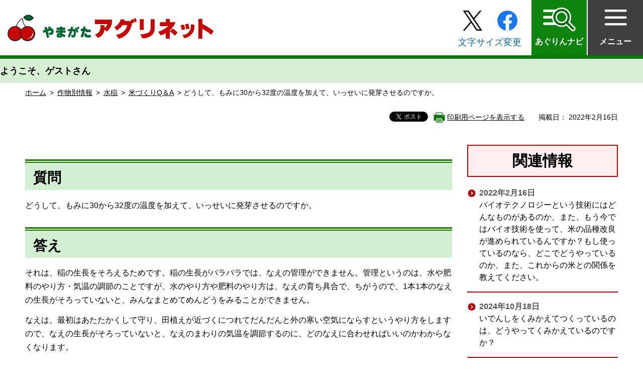

--- FILE ---
content_type: text/html; charset=UTF-8
request_url: https://agrin.jp/crop/suito/q_and_a/saiga.html
body_size: 24500
content:
<!DOCTYPE html>
<html lang="ja">
<head>
<meta charset="utf-8">

<title>どうして、もみに30から32度の温度を加えて、いっせいに発芽させるのですか。 - やまがたアグリネット：山形県農業情報サイト</title>

<meta name="author" content="やまがたアグリネット：山形県農業情報サイト">
<meta property="og:title" content="どうして、もみに30から32度の温度を加えて、いっせいに発芽させるのですか。">
<meta property="og:type" content="article">
<meta property="og:description" content="">
<meta property="og:url" content="https://agrin.jp/crop/suito/q_and_a/saiga.html">
<meta property="og:image" content="https://agrin.jp/shared/images/sns/logo.jpg">
<meta property="og:site_name" content="やまがたアグリネット：山形県農業情報サイト">
<meta property="og:locale" content="ja_JP">
<meta name="viewport" content="width=device-width, maximum-scale=3.0">
<meta name="format-detection" content="telephone=no">
<link href="/shared/style/default.css" rel="stylesheet" type="text/css" media="all">
<link href="/shared/style/layout.css" rel="stylesheet" type="text/css" media="all">
<link href="/shared/templates/free/style/edit.css" rel="stylesheet" type="text/css" media="all">
<link href="/shared/style/tablet.css" rel="stylesheet" media="only screen and (min-width : 641px) and (max-width : 1024px)" type="text/css" id="tmp_tablet_css" class="mc_css">
<link href="/shared/style/smartphone.css" rel="stylesheet" media="only screen and (max-width : 640px)" type="text/css" class="mc_css">
<link href="/shared/templates/free/style/edit_sp.css" rel="stylesheet" media="only screen and (max-width : 640px)" type="text/css" class="mc_css">
<link href="/shared/images/favicon/favicon.ico" rel="shortcut icon" type="image/vnd.microsoft.icon">
<link href="/shared/images/favicon/apple-touch-icon-precomposed.png" rel="apple-touch-icon-precomposed">
<script src="/shared/js/jquery.js"></script>
<script src="/shared/js/setting.js"></script>
<script src="/shared/js/page_print.js"></script>
<script src="/shared/js/ga.js"></script>



</head>
<body class="format_free no_javascript">
<script src="/shared/js/init.js"></script>
<div id="tmp_wrapper">
<noscript>
<p>このサイトではJavaScriptを使用したコンテンツ・機能を提供しています。JavaScriptを有効にするとご利用いただけます。</p>
</noscript>
<p><a href="#tmp_honbun" class="skip">本文へスキップします。</a></p>
<header id="tmp_header">
<div class="header_wrap">
<div class="container">
<div id="tmp_hlogo">
<p><a href="/index.html"><span>やまがたアグリネット　山形県農業情報サイト　愛称「あぐりん」</span></a></p>
</div>
<div id="tmp_hnavi_s">
<ul id="tmp_means">
	<li class="sns_twitter"><a href="https://twitter.com/YamagataAgrin"><img alt="Twitter" height="40" src="/shared/images/header/sns_twitter.png" width="40"></a></li>
	<li class="sns_facebook"><a href="https://www.facebook.com/pref.yamagata.agrin"><img alt="Facebook" height="40" src="/shared/images/header/sns_facebook.png" width="40"></a></li>
	<li class="change_size"><a href="/moji/index.html">文字サイズ変更</a></li>
</ul>
<ul id="tmp_hmenu">
	<li id="tmp_hnavi_lmenu"><a href="javascript:void(0);"><span>あぐりんナビ</span></a></li>
	<li id="tmp_hnavi_rmenu"><a href="/sitemap.html"><span>メニュー</span></a></li>
</ul>
</div>
</div>
</div>
<div id="tmp_sma_menu">
<div class="container">
<div id="tmp_sma_lmenu" class="wrap_sma_sch">
<p class="close_btn"><a href="javascript:void(0);"><span>閉じる</span></a></p>
<div id="tmp_search">
<div class="box_search">
<form action="/search/result.html" id="tmp_gsearch_form" name="tmp_gsearch_form">
<div class="site_sch_box">
<div class="sch_ttl">
<p><label for="tmp_query">サイト内検索</label></p>
</div>
<div class="site_sch_input">
<p class="sch_box"><input id="tmp_query" name="q" size="31" type="text"></p>
<p class="sch_btn"><input id="tmp_sma_func_sch_btn" name="sa" type="submit" value="検索"></p>
<p id="tmp_search_hidden"><input name="cx" type="hidden" value="8590f4e3b0439b6a4"> <input name="ie" type="hidden" value="UTF-8"><input name="cof" type="hidden" value="FORID:9"></p>
</div>
</div>
</form>
</div>
</div>
<div id="tmp_cnavi">
<div class="cnavi_item">
<div class="cnavi_ttl">
<div class="cnavi_ttl_icon">
<p><img alt="" height="48" src="/shared/images/icon/icon_area.png" width="45"></p>
</div>
<div class="cnavi_ttl_caption">
<p>地域別情報</p>
</div>
</div>
<div class="cnavi_cnt">
<ul class="cnavi_list">
	<li><a href="/area/tonanmurayama/index.html">東南村山</a></li>
	<li><a href="/area/nishimurayama/index.html">西村山</a></li>
	<li><a href="/area/kitamurayama/index.html">北村山</a></li>
	<li><a href="/area/mogami/index.html">最上</a></li>
	<li><a href="/area/tonanokitama/index.html">東南置賜</a></li>
	<li><a href="/area/nishiokitama/index.html">西置賜</a></li>
	<li><a href="/area/turuokatagawa/index.html">鶴岡田川</a></li>
	<li><a href="/area/sakataakumi/index.html">酒田飽海</a></li>
</ul>
</div>
</div>
<div class="cnavi_item">
<div class="cnavi_ttl">
<div class="cnavi_ttl_icon">
<p><img alt="" height="48" src="/shared/images/icon/icon_crops.png" width="45"></p>
</div>
<div class="cnavi_ttl_caption">
<p>作物別情報</p>
</div>
</div>
<div class="cnavi_cnt">
<ul class="cnavi_list">
	<li><a href="/crop/suito/index.html">水稲</a></li>
	<li><a href="/crop/daizu_mugi_soba/index.html">大豆・麦・そば</a></li>
	<li><a href="/crop/kajyu/index.html">果樹</a></li>
	<li><a href="/crop/yasai/index.html">野菜</a></li>
	<li><a href="/crop/kaki/index.html">花き</a></li>
	<li><a href="/crop/chikusan/index.html">畜産</a></li>
</ul>
</div>
</div>
<div class="cnavi_item">
<div class="cnavi_ttl">
<div class="cnavi_ttl_icon">
<p><img alt="" height="48" src="/shared/images/icon/icon_theme.png" width="45"></p>
</div>
<div class="cnavi_ttl_caption">
<p>テーマ別情報</p>
</div>
</div>
<div class="cnavi_cnt">
<ul class="cnavi_list cnavi_list_full">
	<li><a href="/theme/gijutsu/index.html">当面の技術対策</a></li>
	<li><a href="/theme/ninaite/index.html">担い手支援</a></li>
	<li><a href="/theme/newagriculture/index.html">新規就農</a></li>
	<li><a href="/theme/kenshu/index.html">研修情報</a></li>
	<li><a href="/theme/keieikanri/index.html">経営管理</a></li>
	<li><a href="/theme/saigaitaisaku/index.html">気象災害対策</a></li>
	<li><a href="/theme/safe_products/index.html">安全農産物生産</a></li>
	<li><a href="/theme/byogaichubojosho/index.html">病害虫防除所</a></li>
	<li><a href="/theme/yugaichoju/index.html">有害鳥獣被害防止</a></li>
	<li><a href="/theme/safety/index.html">農作業安全・農業用機械</a></li>
	<li><a href="/theme/kigyo_rokujisangyo/index.html">起業・6次産業化</a></li>
	<li><a href="/theme/ryutsu/index.html">農産物流通</a></li>
	<li><a href="/theme/smartnogyo/index.html">スマート農業</a></li>
	<li><a href="/theme/shikenkenkyu/index.html">試験研究</a></li>
	<li><a href="/theme/kankyo/index.html">環境保全型農業</a></li>
	<li><a href="/theme/fukyuka/index.html">普及課だより</a></li>
</ul>
</div>
</div>
<div class="cnavi_item">
<div class="cnavi_ttl">
<div class="cnavi_ttl_icon">
<p><img alt="" height="48" src="/shared/images/icon/icon_tractor.png" width="45"></p>
</div>
<div class="cnavi_ttl_caption">
<p>目的から探す</p>
</div>
</div>
<div class="cnavi_cnt">
<div class="cnavi_accordion_wrap">
<div class="cnavi_accordion">
<div class="cnavi_accordion_ttl">
<p><a href="javascript:void(0)" class="cnavi_accordion_switch">米づくりについて調べる</a></p>
</div>
<div class="cnavi_accordion_cnt">
<ul>
	<li><a href="/crop/suito/q_and_a/index.html">米づくりQ&amp;A</a></li>
	<li><a href="/crop/suito/inasaku/index.html">図解やまがたの米づくり</a></li>
	<li><a href="/crop/suito/kome/index.html">山形県米の図書館</a></li>
	<li><a href="/crop/suito/index.html">稲作情報</a></li>
</ul>
</div>
</div>
<div class="cnavi_accordion">
<div class="cnavi_accordion_ttl">
<p><a href="javascript:void(0)" class="cnavi_accordion_switch">農業を始める</a></p>
</div>
<div class="cnavi_accordion_cnt">
<ul>
	<li><a href="/theme/newagriculture/index.html">新規就農</a></li>
	<li><a href="/theme/ninaite/index.html">担い手支援</a></li>
	<li><a href="/theme/kenshu/index.html">研修情報</a></li>
</ul>
</div>
</div>
<div class="cnavi_accordion">
<div class="cnavi_accordion_ttl">
<p><a href="javascript:void(0)" class="cnavi_accordion_switch">起業について調べる</a></p>
</div>
<div class="cnavi_accordion_cnt">
<ul>
	<li><a href="/theme/kigyo_rokujisangyo/index.html">起業・6次産業化</a></li>
</ul>
</div>
</div>
<div class="cnavi_accordion">
<div class="cnavi_accordion_ttl">
<p><a href="javascript:void(0)" class="cnavi_accordion_switch">農業施策について調べる</a></p>
</div>
<div class="cnavi_accordion_cnt">
<ul>
	<li><a href="https://www.pref.yamagata.jp/sangyo/nourinsuisangyou/nogyo/index.html">農業（山形県ホームページ）</a></li>
	<li><a href="https://www.pref.yamagata.jp/kensei/shoukai/soshikiannai/norinsuisan/index.html">農林水産部（山形県ホームページ）</a></li>
	<li><a href="/theme/ninaite/index.html">担い手支援</a></li>
</ul>
</div>
</div>
<div class="cnavi_accordion">
<div class="cnavi_accordion_ttl">
<p><a href="javascript:void(0)" class="cnavi_accordion_switch">各種認証制度について調べる</a></p>
</div>
<div class="cnavi_accordion_cnt">
<ul>
	<li><a href="https://www.pref.yamagata.jp/140003/sangyo/nourinsuisangyou/nogyo/joho/kenbangap/kennbanngap.html">山形県版GAP第三者認証制度について（山形県ホームページ）</a></li>
	<li><a href="https://www.yamagata-nogyo-sc.or.jp/certification/certification-1393/">山形県版GAPの認証（公益財団法人やまがた農業支援センター）</a></li>
	<li><a href="/theme/kankyo/yukisaibai/index.html">有機栽培・特別栽培農産物</a></li>
	<li><a href="/theme/kankyo/ecofarmer/index.html">エコファーマー情報</a></li>
	<li><a href="/theme/safe_products/seido/index.html">やまがた農産物安全・安心取組認証制度</a></li>
	<li><a href="http://www.yamagata.nmai.org/y_selection/">山形セレクション（おいしい山形ホームページ）</a></li>
</ul>
</div>
</div>
<div class="cnavi_accordion">
<div class="cnavi_accordion_ttl">
<p><a href="javascript:void(0)" class="cnavi_accordion_switch">燃油価格高騰への対策</a></p>
</div>
<div class="cnavi_accordion_cnt">
<ul>
	<li><a href="/theme/saigaitaisaku/guideline/22379.html">山形県施設園芸省エネルギー化技術指針（第3版）</a></li>
</ul>
</div>
</div>
<div class="cnavi_accordion">
<div class="cnavi_accordion_ttl">
<p><a href="javascript:void(0)" class="cnavi_accordion_switch">病害虫について調べる</a></p>
</div>
<div class="cnavi_accordion_cnt">
<ul>
	<li><a href="/ac/index.html">病害虫診断防除支援システム</a></li>
	<li><a href="/theme/safe_products/index.html">安全農産物生産</a></li>
	<li><a href="/theme/byogaichubojosho/index.html">病害虫防除所</a></li>
</ul>
</div>
</div>
<div class="cnavi_accordion">
<div class="cnavi_accordion_ttl">
<p><a href="javascript:void(0)" class="cnavi_accordion_switch">最新の開発技術を知る</a></p>
</div>
<div class="cnavi_accordion_cnt">
<ul>
	<li><a href="/theme/shikenkenkyu/index.html">試験研究</a></li>
</ul>
</div>
</div>
</div>
</div>
</div>
</div>
</div>
<div id="tmp_sma_rmenu" class="wrap_sma_sch">
<p class="close_btn"><a href="javascript:void(0);"><span>閉じる</span></a></p>
<div id="tmp_cmenu">
<div class="cmenu_list">
<ul>
	<li><a href="/weather/index.html">あぐりんウェザー</a></li>
	<li><a href="/ac/index.html">病害虫検索システム</a></li>
	<li><a href="/alert/index.html">農作業アラート</a></li>
	<li><a href="https://agrin.jp/safetynet/">経営リスク対策</a></li>
	<!--li><a href="/cgi-bin/event_cal_multi/calendar.cgi?type=2">イベントカレンダー</a></li>
	<li><a href="/clip/index.html">農業一口メモ</a></li--><!--<li><a href="/channel.html">あぐりんチャンネル</a></li>-->
</ul>
</div>
<div class="cmenu_link">
<div class="cmenu_link_ttl">
<p>初めての方へ</p>
</div>
<div class="cmenu_link_cnt">
<ul>
	<li><a href="/about/index.html">アグリネットとは</a></li>
</ul>
</div>
</div>
<div class="cmenu_link">
<div class="cmenu_link_ttl">
<p>お知らせ</p>
</div>
<div class="cmenu_link_cnt">
<ul>
	<li><a href="/info/index.html">お知らせ</a></li>
	<li><a href="/info/shinchaku/index.html">新着情報一覧</a></li>
	<li><a href="/info/chumoku/index.html">注目情報一覧</a></li>
</ul>
</div>
</div>
<div class="cmenu_link">
<div class="cmenu_link_ttl">
<p>農業者向け</p>
</div>
<div class="cmenu_link_cnt">
<ul>
	<li><a href="/mypage/maginfo">メールマガジン配信システム</a></li>
	<li><a href="/cgi-bin/event_cal_multi/calendar.cgi?type=2">イベントカレンダー</a></li>
	<li><a href="/clip/index.html">農業一口メモ</a></li>
	<li><a href="/dlmenu/index.html">ダウンロードコーナー</a></li>
	<li><a href="/theme/kenshu/application/index.html">研修・セミナー等申込</a></li>
	<li><a href="https://www.pref.yamagata.jp/140001/sangyo/nourinsuisangyou/nogyo/keikakukaigiyosan/gyakubiki/r3hojonou.html">補助金逆引き辞典</a></li>
	<li><a href="/inquiry/index.html">農業技術問合せ</a></li>
</ul>
</div>
</div>
<div class="cmenu_link">
<div class="cmenu_link_ttl">
<p>消費者向け</p>
</div>
<div class="cmenu_link_cnt">
<ul>
	<li><a href="/consumer/index.html">消費者向け情報</a></li>
	<li><a href="/recipe.html">山形の食材のおいしいレシピ</a></li>
	<li><a href="/theme/newagriculture/index.html">新規就農情報</a></li>
	<li><a href="/cherry/index.html">さくらんぼナビ</a></li>
	<li><a href="/crop/suito/q_and_a/index.html">米作りQ&amp;A</a></li>
	<li><a href="/crop/suito/kome/index.html">コメの図書館</a></li>
	<li><a href="/crop/suito/inasaku/index.html">図解やまがたの米づくり</a></li>
</ul>
</div>
</div>
<div class="cmenu_link">
<div class="cmenu_link_ttl">
<p>サイトについて</p>
</div>
<div class="cmenu_link_cnt">
<ul>
	<li><a href="/sitemap.html">サイトマップ</a></li>
	<li><a href="/about/info.html">お問い合わせ</a></li>
</ul>
</div>
</div>
</div>
<div id="tmp_cmenu_sp">
<ul>
	<li><a href="/about/index.html">アグリネットとは</a></li>
	<li><a href="/info/jimukyoku/index.html">事務局からのお知らせ一覧</a></li>
	<li><a href="/info/shinchaku/index.html">新着情報一覧</a></li>
	<li><a href="/info/chumoku/index.html">注目情報一覧</a></li>
	<li><a href="/weather/index.html">あぐりんウェザー</a></li>
	<li><a href="/ac/index.html">病害虫検索システム</a></li>
	<li><a href="/alert/index.html">農作業アラート</a></li>
	<li><a href="https://agrin.jp/safetynet/">経営リスク対策</a></li>
	<!--<li><a href="/channel.html">あぐりんチャンネル</a></li>-->
	<li>
	<div class="cmenu_accordion">
	<div class="cmenu_accordion_ttl">
	<p><a href="javascript:void(0)" class="cmenu_accordion_switch">農業者向け</a></p>
	</div>
	<div class="cmenu_accordion_cnt">
	<ul>
		<li><a href="/mypage/maginfo">メールマガジン配信システム</a></li>
		<li><a href="/cgi-bin/event_cal_multi/calendar.cgi?type=2">イベントカレンダー</a></li>
		<li><a href="/clip/index.html">農業一口メモ</a></li>
		<li><a href="/dlmenu/index.html">ダウンロードコーナー</a></li>
		<li><a href="/theme/kenshu/application/index.html">研修・セミナー等申込</a></li>
		<li><a href="https://www.pref.yamagata.jp/140001/sangyo/nourinsuisangyou/nogyo/keikakukaigiyosan/gyakubiki/r3hojonou.html">補助金逆引き辞典</a></li>
		<li><a href="/inquiry/index.html">農業技術問合せ</a></li>
	</ul>
	</div>
	</div>
	</li>
	<li>
	<div class="cmenu_accordion">
	<div class="cmenu_accordion_ttl">
	<p><a href="javascript:void(0)" class="cmenu_accordion_switch">消費者向け</a></p>
	</div>
	<div class="cmenu_accordion_cnt">
	<ul>
		<li><a href="/consumer/index.html">消費者向け情報</a></li>
		<li><a href="/recipe.html">山形の食材のおいしいレシピ</a></li>
		<li><a href="/theme/newagriculture/index.html">新規就農情報</a></li>
		<li><a href="/cherry/index.html">さくらんぼナビ</a></li>
		<li><a href="/crop/suito/q_and_a/index.html">米作りQ&amp;A</a></li>
		<li><a href="/crop/suito/kome/index.html">コメの図書館</a></li>
		<li><a href="/crop/suito/inasaku/index.html">図解やまがたの米づくり</a></li>
	</ul>
	</div>
	</div>
	</li>
	<li><a href="/#">会員メニュー</a></li>
	<li><a href="/sitemap.html">サイトマップ</a></li>
	<li><a href="/about/info.html">お問い合わせ</a></li>
</ul>
</div>
</div>
</div>
</div>
<nav class="gnavi">
<div class="container">
<div class="gnavi_inner">
<div class="gnavi_ttl">
<p id="welcome_message">&nbsp;</p>
</div>
<div id="member_menu" class="gnavi_cnt">&nbsp;</div>
</div>
</div>
</nav>
</header>
<script src="/subsystem/membermenu.js"></script><script>
membermenu_call();
</script>
<div id="tmp_wrap_main" class="column_rnavi">
<div id="tmp_main">
<div id="tmp_pankuzu">
<div class="container">
<p><a href="/index.html">ホーム</a> &gt; <a href="/crop/index.html">作物別情報</a> &gt; <a href="/crop/suito/index.html">水稲</a> &gt; <a href="/crop/suito/q_and_a/index.html">米づくりQ＆A</a> &gt; どうして、もみに30から32度の温度を加えて、いっせいに発芽させるのですか。</p>
</div>
</div>
<div class="container">
<div id="tmp_wrap_custom_update">
<div id="tmp_custom_update">

<div class="social_plugins_wrap">
<div id="tmp_social_plugins">
<div class="social_media_btn facebook_btn">いいね！</div>
<div class="social_media_btn twitter_btn">ツイート</div>
</div>
</div>


<p id="tmp_print"></p>


<p id="tmp_update">掲載日： 2022年2月16日</p>

</div>
</div>
<div class="wrap_col_main">
<div class="col_main">
<p id="tmp_honbun" class="skip">ここから本文です。</p>
<div id="tmp_contents">
<h2>質問</h2>
<p>どうして、もみに30から32度の温度を加えて、いっせいに発芽させるのですか。</p>
<h2>答え</h2>
<p>それは、稲の生長をそろえるためです。稲の生長がバラバラでは、なえの管理ができません。管理というのは、水や肥料のやり方・気温の調節のことですが、水のやり方や肥料のやり方は、なえの育ち具合で、ちがうので、1本1本のなえの生長がそろっていないと、みんなまとめてめんどうをみることができません。</p>
<p>なえは、最初はあたたかくして守り、田植えが近づくにつれてだんだんと外の寒い空気にならすというやり方をしますので、なえの生長がそろっていないと、なえのまわりの気温を調節するのに、どのなえに合わせればいいのかわからなくなります。</p>
<p>そこで、タネはすぐに芽が出ないよう、まず最初10～15℃くらいの冷たい水につけて、全部のタネがたっぷりと（1週間から10日間つけて）水を吸ってから、30～32℃にしていっせいに芽を出させます。</p>
<p>最初からあたたかい水につけると、水の吸い方＝水を吸うスピードがタネでちがってきて、早く芽を出すタネや、おそく芽を出すタネなどが混ざり、そのあとの生長がバラバラになってしまうからです。</p>
</div>
</div>
</div>
<div class="wrap_col_rgt_navi">
<div class="col_rgt_navi">

<div class="rnavi_news">
<div class="rnavi_news_ttl">
<p>関連情報</p>
</div>
<div class="rnavi_news_cnt"><ul class="rnavi_list_sub1">
<li><p><span class="rnavi_date">2022年2月16日</span><a href="/crop/suito/q_and_a/bio1.html" class="user_flg">バイオテクノロジーという技術にはどんなものがあるのか、また、もう今ではバイオ技術を使って、米の品種改良が進められているんですか？もし使っているのなら、どこでどうやっているのか、また、これからの米との関係を教えてください。</a></p></li>
<li><p><span class="rnavi_date">2024年10月18日</span><a href="/crop/suito/q_and_a/gm_houhou.html" class="user_flg">いでんしをくみかえてつくっているのは、どうやってくみかえているのですか？</a></p></li>
<li><p><span class="rnavi_date">2022年2月16日</span><a href="/crop/suito/q_and_a/bio_tube.html" class="user_flg">試験管で育てられないくらい生長したら、その後はどうするのですか？</a></p></li>
<li><p><span class="rnavi_date">2022年2月16日</span><a href="/crop/suito/q_and_a/bio2.html" class="user_flg">バイオ技術ってなんですか？　バイオ技術はどんな役目をしているのか？</a></p></li>
</ul></div>
</div>
<div class="rgt_navi_bnr">
<div class="rnavi_link_top">
<div class="rnavi_link_img">
<p><a href="/weather/index.html"><img alt="あぐりんウェザー" height="125" src="/shared/templates/free/images/main/image-link1.png" width="140"></a></p>
</div>
<div class="rnavi_link_img">
<p><a href="/ac/index.html"><img alt="病害虫防除支援システム" height="125" src="/shared/templates/free/images/main/image-link2.png" width="140"></a></p>
</div>
</div>
<div class="rnavi_link_img">
<p><a href="/crop/index.html"><img alt="作物別情報" height="80" src="/shared/templates/free/images/main/image-link3.png" width="300"></a></p>
</div>
<div class="rnavi_link_img">
<p><a href="/theme/index.html"><img alt="テーマ別情報" height="80" src="/shared/templates/free/images/main/image-link4.png" width="300"></a></p>
</div>
<div class="rnavi_link_img">
<p><a href="/purpose/index.html"><img alt="目的から探す" height="80" src="/shared/templates/free/images/main/image-link5.png" width="300"></a></p>
</div>
</div>
<div class="rnavi_banner">
<div class="rnavi_banner_ttl">
<p>バナー広告</p>
</div>
<div class="rnavi_banner_cnt"><script src="/shared/system/js/common/utility.js" type="text/javascript"></script>
<script src="/shared/system/js/banner/banner_rand_prev.js" type="text/javascript"></script>
<script type="text/javascript">
<!--
document.write('<div id="advert_area_0" class="banner"></div>');
var advert_0 = new KoukokuPublish();
advert_0.LoadData(0,3);
//-->
</script><noscript><p><a href="/banner/3/banner_list_3.html">広告一覧ページへ</a></p></noscript><!--p class="banner_link"><a href="https://www.pref.yamagata.jp/140003/sangyo/nourinsuisangyou/nogyo/joho/agrin_banner.html">広告のお問い合わせはこちら</a></p--></div>
</div>

</div>
</div>
</div>
</div>
</div>
<footer id="tmp_footer">
<div id="tmp_fnavi">
<div class="container">
<ul class="fnavi">
    <li><a href="/shared/pdf/sns_policy.pdf">運用ポリシー</a></li>
	<li><a href="/security.html">セキュリティーポリシー</a></li>
	<li><a href="/help.html">ご利用条件</a></li>
	<li><a href="/aboutlink.html">アグリネットへのリンクに関して</a></li>
</ul>
</div>
</div>
<div id="tmp_footer_cnt">
<div class="container">
<div class="footer_logo">
<p>やまがたアグリネット</p>
</div>
<div class="footer_sns">
<ul>
	<li class="sns_twitter"><a href="https://twitter.com/YamagataAgrin"><img alt="Twitter" src="/shared/images/header/sns_twitter.png"></a></li>
	<li><a href="https://www.facebook.com/pref.yamagata.agrin"><img alt="Facebook" src="/shared/images/header/sns_facebook.png"></a></li>
</ul>
</div>
<div class="footer_cnt">
<address>
<p>山形県農林水産部農業技術環境課</p>
<p><span>〒990-8570 山形市松波2-8-1</span> TEL 023-630-2437</p>
</address>
</div>
</div>
</div>
<div class="footer_copyright">
<div class="container">
<p lang="en" class="copyright">Copyright &copy; Yamagata Agrinet. All rights reserved.</p>
</div>
</div>
<div class="pnavi">
<p class="ptop"><a href="#tmp_header"><span>ページの先頭へ戻る</span></a></p>
</div>
</footer>

</div>
<script src="/shared/js/function.js"></script>
<script src="/shared/js/main.js"></script>
</body>
</html>


--- FILE ---
content_type: text/css
request_url: https://agrin.jp/shared/style/default.css
body_size: 9312
content:
@charset "utf-8";
/* ==================================================
Reset
================================================== */

#tmp_wrapper *, #tmp_wrapper *:before, #tmp_wrapper *:after {
	box-sizing: border-box;
	-moz-box-sizing: border-box;
	-webkit-box-sizing: border-box;
}

body {
	margin: 0;
	padding: 0;
	line-height: 1.6;
}

h1, h2, h3, h4, h5, h6, p, ul, ol, li, dl, dt, dd, blockquote, form, input, fieldset, legend {
	margin: 0;
	padding: 0;
}

img, fieldset {
	border: none;
}

li, dt, dd {
	line-height: 1.4;
}

table {
	font-size: 100%;
	line-height: 1.6;
	word-break: break-all;
}

form, input, select, textarea {
	font-size: 100%;
}

article, aside, dialog, figcaption, figure, footer, header, hgroup, main, nav, section {
    margin: 0;
    display: block;
}

#tmp_main, .footer_cnt, .copyright {
	clear: both;
}

#tmp_main, #tmp_contents {
	width: 100%;
}

#tmp_hnavi_s, #tmp_sma_lmenu, #tmp_sma_mmenu, #tmp_sma_rmenu {
	display: none;
	text-align: center;
}

.no_side #tmp_main{
min-height:60vh;
}
/* ==================================================
skip
================================================== */

.skip {
	width: 1px;
	color: #000000;
	font-size: 0.1%;
	line-height: 0.1;
	background-color: #FFFFFF;
	position: absolute;
	left: -3000px;
	z-index: 9999;
}

a.skip {
	color: #003377;
	background-color: #FFFFFF;
	text-align: center;
	padding: 2px 0;
	top: auto;
}

a.skip:active {
	display: block;
	width: 99.99%;
	font-size: 100%;
	line-height: 1.6;
	top: 0;
	left: 0;
}

a.skip:focus {
	display: block;
	width: 99.99%;
	font-size: 100%;
	line-height: 1.6;
	top: 0;
	left: 0;
}

/* ==================================================
Required to CMS-8341
================================================== */

input[type="submit"], input[type="button"], input[type="text"], input[type="password"], input[type="reset"] {
	-webkit-appearance: none;
	border-radius: 0;
}

/* image
============================== */

.float_lft {
	margin-right: 20px !important;
	margin-bottom: 10px !important;
	clear: both;
	float: left;
}

.float_rgt {
	margin-bottom: 10px !important;
	margin-left: 20px !important;
	clear: both;
	float: right;
}

.clear {
	clear: both;
}

/* Styles
================================================== */

/* noicon  */

ul.noicon {
	margin-left: 3.2em !important;
	text-indent: -1.5em !important;
	list-style: none !important;
	list-style-image: none !important;
}

ul.noicon ul, ul.noicon ol, ul.noicon p, ul.noicon h1, ul.noicon h2, ul.noicon h3, ul.noicon h4, ul.noicon h5, ul.noicon h6, ul.noicon table, ul.noicon div, ol.noicon ul, ol.noicon ol, ol.noicon p, ol.noicon h1, ol.noicon h2, ol.noicon h3, ol.noicon h4, ol.noicon h5, ol.noicon h6, ol.noicon table, ol.noicon div {
	text-indent: 0 !important;
}

ul ul.noicon, ol ul.noicon {
	margin-left: 1.5em !important;
	text-indent: -1.5em !important;
}

/* underline */

.underline {
	text-decoration: underline;
}

/* strike */

.strike {
	text-decoration: line-through;
}

/* indent */

div.section, blockquote {
	padding: 0 0 0 1em;
}

.space_lft1 {
	padding-left: 1em;
}

/* linkicon */
#tmp_main a.pdf,
#tmp_main a.PDF,
#tmp_main a.icon_pdf,
#tmp_main a.word,
#tmp_main a.Word,
#tmp_main a.icon_word,
#tmp_main a.excel,
#tmp_main a.Excel,
#tmp_main a.icon_excel {
	display:inline-block;
	vertical-align:top;
}
a.pdf,
a.PDF,
a.icon_pdf,
a.word,
a.Word,
a.icon_word,
a.excel,
a.Excel,
a.icon_excel {
	padding-right:55px;
	text-indent:0 !important;
	min-height:23px;
}
a.pdf,
a.PDF,
a.icon_pdf {
	background:url(/shared/system/images/linkicon/icon_pdf.gif) no-repeat right 5px;
	background-size: auto 18px;
}
a.word,
a.Word,
a.icon_word {
	background:url(/shared/system/images/linkicon/icon_word.gif) no-repeat right 5px;
	background-size: auto 18px;
}
a.excel,
a.Excel,
a.icon_excel {
	background:url(/shared/system/images/linkicon/icon_excel.gif) no-repeat right 5px;
	background-size: auto 18px;
}
/* 会員・職員アイコン */
a.user_flg1,
a.user_flg2 {
	padding-left:70px;
	text-indent:0 !important;
	min-height:23px;
	display:inline !important;
}
a.user_flg1 {
	background:url(/shared/templates/free/images/icon/image-member.png) no-repeat left top !important;
	background-size: 63px 18px !important;
}
a.user_flg2 {
	background:url(/shared/templates/free/images/icon/image-staff.png) no-repeat left top !important;
	background-size: 63px 18px !important;
}
/* ==================================================
Start Animation Image
================================================== */

#tmp_wrapper img {
	-webkit-animation: smooth_image 1.2s;
	-moz-animation: smooth_image 1.2s;
	animation: smooth_image 1.2s;
}

@-webkit-keyframes smooth_image {
	0% {
		opacity: 0;
		visibility: hidden;
	}
	100% {
		opacity: 1;
		visibility: visible;
	}
}

@-moz-keyframes smooth_image {
	0% {
		opacity: 0;
		visibility: hidden;
	}
	100% {
		opacity: 1;
		visibility: visible;
	}
}

@keyframes smooth_image {
	0% {
		opacity: 0;
		visibility: hidden;
	}
	100% {
		opacity: 1;
		visibility: visible;
	}
}
/* ==================================================
Start Slick Core
================================================== */
.slick-slider {
	position: relative;
	display: block;
	box-sizing: border-box;
	-webkit-user-select: none;
	-moz-user-select: none;
	-ms-user-select: none;
	user-select: none;
	-webkit-touch-callout: none;
	-khtml-user-select: none;
	-ms-touch-action: pan-y;
	touch-action: pan-y;
	-webkit-tap-highlight-color: transparent;
}
.slick-list {
	position: relative;
	display: block;
	overflow: hidden;
	margin: 0;
	padding: 0;
}
.slick-list:focus {
	outline: none;
}
.slick-list.dragging {
	cursor: pointer;
	cursor: hand;
}
.slick-slider .slick-track,
.slick-slider .slick-list {
	-webkit-transform: translate3d(0, 0, 0);
	-moz-transform: translate3d(0, 0, 0);
	-ms-transform: translate3d(0, 0, 0);
	-o-transform: translate3d(0, 0, 0);
	transform: translate3d(0, 0, 0);
}
.slick-track {
	position: relative;
	top: 0;
	left: 0;
	display: block;
	margin-left: auto;
	margin-right: auto;
}
.slick-track:before,
.slick-track:after {
	display: table;
	content: '';
}
.slick-track:after {
	clear: both;
}
.slick-loading .slick-track {
	visibility: hidden;
}
.slick-slide {
	display: none;
	float: left;
	height: 100%;
	min-height: 1px;
}
.slick-slide.slick-loading img {
	display: none;
}
.slick-slide.dragging img {
	pointer-events: none;
	display: block;
}
.slick-initialized .slick-slide {
	display: block;
	outline: none;
	padding:0;
}
.slick-loading .slick-slide {
	visibility: hidden;
}
.slick-vertical .slick-slide {
	display: block;
	height: auto;
	border: 1px solid transparent;
}
.slick-arrow.slick-hidden {
	display: none;
}
/* Dots */
.slick-dots {
	display: block;
	padding: 0;
	margin: 0;
	list-style: none;
	text-align: center;
}
.slick-dots li {
	position: relative;
	display: inline-block;
	width: 16px;
	height: 16px;
	margin: 0 8px;
	padding: 0;
	cursor: pointer;
	vertical-align: middle;
}
.slick-dots li button,
.slick-dots li a {
	padding: 0;
	display: block;
	width: 16px;
	height: 16px;
	cursor: pointer;
	text-indent: -9999px;
	border: 2px solid #cfdaf0;
	color: inherit;
	background-color: #153368;
	-moz-border-radius: 50%;
	-webkit-border-radius: 50%;
	border-radius: 50%;
}
.slick-dots .slick-active button,
.slick-dots .slick-active a {
	color: inherit;
	background-color: #000000;
}
.slick-dots {
	margin-left: 0;
	padding-left: 8px;
	display: inline-block;
}
.slick-arrow {
	position: absolute;
	top: 50%;
	z-index: 10;
	-moz-transform: translate(0, -100%);
	-webkit-transform: translate(0, -100%);
	transform: translate(0, -100%);
	border: 0;
	padding: 0;
	display: block;
	cursor: pointer;
}
.prev.slick-arrow,
.slick-prev {
	left: 0;
}
.next.slick-arrow,
.slick-next {
	right: 0;
}
.btn_slides {
	position: relative;
	border: 0;
	display: inline-block;
	background: transparent;
}
.btn_slides a{
	display: inline-block;
}
.btn_slides span{
	display: none;
	position: relative;
	z-index: -1;
	text-indent: -9999px;
}
.btn_slides a:hover{
	outline: none;
}
/* ==================================================
Google Custom Search
================================================== */
#___gcse_0 *,
#___gcse_0 *:before,
#___gcse_0 *:after {
    box-sizing:content-box !important;
}
.gsc-input-box {
	padding:0 !important;
}
.gsib_a {
	width:100% !important;
	padding-top:0 !important;
	padding-bottom:0 !important;
}
.gsc-search-box-tools .gsc-search-box .gsc-input {
	min-height:38px !important;
	width:100% !important;
}
@media screen and (-webkit-min-device-pixel-ratio:0) {
	.btn_slides a:focus{
		outline-color: #000000;
		outline-offset: 0;
		outline-style: auto;
		outline-width: 5px;
	}
}
.slick-dots li a:focus {
	overflow: hidden;
}
/* ==================================================
End Slick Core
================================================== */


--- FILE ---
content_type: text/css
request_url: https://agrin.jp/shared/style/tablet.css
body_size: 7928
content:
@charset "utf-8";
@media screen and (min-width : 641px) and (max-width : 1024px) {
/* reset */
#tmp_wrapper{
	min-width: inherit;
}
.container {
  padding: 0 20px;
  width: 100%;
}
body.custom_pest.no_side #tmp_wrap_main .container{
	width: 100%!important;
}
/*　ヘッダー
===============================*/
#tmp_header .container {
	width: 100%;
	padding-left:10px;
	padding-right:0;
}
.gnavi{
	padding: 5px 0;
}
.gnavi .gnavi_ttl {
	float: none;
	width: auto;
	font-size: 175%;
	padding-right: 15px;
}
.gnavi .gnavi_ttl p {
	padding-right: 15px;
	background: transparent url(/shared/images/icon/arrow_right_train.png) no-repeat 100% center;
	background-size: 9px auto;
	-moz-background-size: 9px auto;
	-webkit-background-size: 9px auto;
}
#tmp_means,
.gnavi .gnavi_cnt {
	display: none;
}

.gnavi .gnavi_inner {
  position: relative;
}
.gnavi .gnavi_cnt {
	display: none;
	width: auto;
	height: calc(100vh - 107px);
	padding: 50px 40px;
	margin-left: -10px;
	color: #ffffff;
	background-color: rgba(23, 96, 23, 0.9);
	position: relative;
	top: 10px;
	margin-left: -10px;
}
.gnavi ul {
  display: block;
}
.gnavi li {
  margin-bottom: 50px;
  padding: 0;
  border: none;
}
.gnavi li:last-child {
  border-right: none;
}
.gnavi a {
  color: #ffffff;
  font-size: 100%;
}
.gnavi .gnavi_cnt .close_btn {
	display: block;
	position: absolute;
	display: inline-block;
    margin: 10px auto;
	top: 8px;
    right: 8px;
	line-height: 1;
}
.gnavi .gnavi_cnt .close_btn a {
	display: inline-block;
	background: transparent url(/shared/images/icon/icon_close_black.png) center center no-repeat;
	color: inherit;
	text-decoration: none;
	text-indent: -9999px;
	width: 26px;
	height: 26px;
	-webkit-background-size: 100% auto;
    -moz-background-size: 100% auto;
    background-size: 100% auto;
	transition: all 0.3s ease-in-out;
    -webkit-transition: all 0.3s ease-in-out;
    -moz-transition: all 0.3s ease-in-out;
}
/*　開閉メニュー
===============================*/
#tmp_sma_menu .container {
	padding:0;
}
/* あぐりんナビ　検索フォーム　*/
#tmp_search {
	padding: 60px 20px 20px;
	background-color: #BEEDBE;
}
#tmp_search .box_search {
	height: auto;
	width: auto;
}
#tmp_search .box_search .sch_ttl label {
	left: 10px;
	top: 15%;
	-webkit-transform: translateY(-15%);
	-moz-transform: translateY(-15%);
	transform: translateY(-15%);
}
#tmp_search .box_search #tmp_query {
	padding: 18px 40px 14px 55px;
	font-size: 1rem;
	background-size: 110px auto !important;
	background-position: 55px center !important;
}
#tmp_search .box_search .sch_btn {
	text-align: center;
	margin-top: 20px;
}
#tmp_search .box_search #tmp_sma_func_sch_btn {
	position: relative;
	top: 0;
	right: 0;
	bottom: 0;
	width: 200px;
	height: 50px;
}
/* あぐりんナビ　リンクリスト　*/
#tmp_cnavi .cnavi_item .cnavi_ttl .cnavi_ttl_caption {
	font-size: 2.4rem;
}
#tmp_cnavi .cnavi_item .cnavi_ttl .cnavi_ttl_caption::after {
	width: 100%;
}
#tmp_cnavi .cnavi_item .cnavi_cnt .cnavi_list li {
	width: 50%;
}
#tmp_cnavi .cnavi_item .cnavi_cnt .cnavi_list li:nth-child(2n+1) {
	clear:both;
}
#tmp_cnavi .cnavi_item .cnavi_cnt .cnavi_list a,
#tmp_cnavi .cnavi_accordion_cnt ul li a,
#tmp_cnavi .cnavi_accordion .cnavi_accordion_switch {
	font-size: 1.62rem;
	padding: 22px 30px 24px 10px;
	border-width: 2px;
}
#tmp_cnavi .cnavi_accordion {
	width: 100%;
}
#tmp_cnavi .cnavi_accordion:nth-child(2n+1) {
	clear:both;
}
#tmp_cnavi .cnavi_accordion_cnt ul {
	border-width: 2px;
	border-bottom: 1px solid #0D840D;
}

#tmp_cmenu {
	display: none;
}
#tmp_cmenu_sp {
	display: block;
}
#tmp_cmenu_sp ul {
	margin: 0;
	list-style: none;
}
#tmp_cmenu_sp li {
	padding: 0 10px;
	font-size: 1.9rem;
	font-weight: bold;
	color: #ffffff;
	background-color: transparent;
	border-bottom: 1px solid #ffffff;
}
#tmp_cmenu_sp a {
	position: relative;
	display: block;
	padding: 10px 25px 10px 0;
	color: inherit;
	background-color: transparent;
	text-decoration: none;
}
#tmp_cmenu_sp a:after {
    content: "";
    display: block;
    position: absolute;
    top: 50%;
    right: 10px;
    width: 10px;
    height: 10px;
    border-top: 3px solid #ffffff;
    border-right: 3px solid #ffffff;
	-webkit-transform: translateY(-50%) rotate(45deg);
	-moz-transform: translateY(-50%) rotate(45deg);
    transform: translateY(-50%) rotate(45deg);
}
#tmp_cmenu_sp .cmenu_accordion a:after {
	width: 20px;
	height: 20px;
	right: 3px;
	top: 0;
	bottom: 0;
	margin: auto;
	border: none;
	background: transparent url(/shared/images/icon/icon_toggle_white.png) no-repeat;
	color: #000000;
	background-size: 100% auto;
	-moz-background-size: 100% auto;
	-webkit-background-size: 100% auto;
	-webkit-transform: rotate(0);
	-moz-transform: rotate(0);
    transform: rotate(0);
		transition: all 0.4s ease-in-out;
	-webkit-transition: all 0.4s ease-in-out;
	-moz-transition: all 0.4s ease-in-out;
}
#tmp_cmenu_sp .cmenu_accordion_cnt li{
	border-bottom: none;
}
#tmp_cmenu_sp .cmenu_accordion_cnt li a{
	padding: 10px 10px 10px 10px;
}
#tmp_cmenu_sp .cmenu_accordion_cnt li a:after{
	display: none;
}
#tmp_cmenu_sp .cmenu_accordion.active a:after{
	transform: rotate(90deg);
    -webkit-transform: rotate(90deg);
    -moz-transform: rotate(90deg);
}
/* 右ナビ　*/
.column_rnavi .wrap_col_main,
.wrap_col_rgt_navi {
  width: 100%;
  float: none;
}
.format_free .column_rnavi .wrap_col_main {
  margin-right: 0;
}
.format_free .column_rnavi .col_main {
  margin-right: 0;
}
.format_free .wrap_col_rgt_navi {
  width: 100%;
  margin:0 auto;
}
.format_free .col_rgt_navi {
	display: -ms-flexbox;
	display: flex;
	-ms-flex-wrap: wrap;
	flex-wrap: wrap;
	-ms-flex-pack: center;
	justify-content: center;
}
.rnavi_news {
	-ms-flex: 0 0 100%;
	flex: 0 0 100%;
	max-width: 100%;
	margin-bottom: 40px;
}
.rgt_navi_bnr,
.rnavi_banner {
	margin-top: 0;
	-ms-flex: 0 0 300px;
	flex: 0 0 300px;
	margin-bottom: 40px;
}
.rgt_navi_bnr {
	margin-right: 3%;
}
.format_free #tmp_main .container {
	max-width: 750px;
	padding: 0 15px;
}
.format_free .column_rnavi .col_main {
	margin-bottom: 60px;
}
/*　フッター
===============================*/
#tmp_footer_cnt .footer_sns {
	list-style: none;
    text-align: center;
}
#tmp_footer_cnt .footer_sns li {
	display: inline-block;
}
#tmp_footer_cnt .footer_sns li.sns_twitter {
    margin-right: 25px;
}
#tmp_footer_cnt .footer_sns li a:hover,
#tmp_footer_cnt .footer_sns li a:focus,
#tmp_footer_cnt .footer_sns li a:active {
	opacity: 0.7;
}
#tmp_footer_cnt .footer_sns img {
	vertical-align: top;
	width: 44px;
	height: 44px;
}
/*　イベントカレンダー
===============================*/
#tmp_event_info .event_info_cnt {
	padding: 0 20px;
}
#tmp_event_info legend, 
#tmp_event_info .event_col_lft {
	float: none;
	margin-bottom: 10px;
}
#tmp_event_info fieldset ul, 
#tmp_event_info .event_col_rgt {
	padding: 0;
}
#tmp_event_info .event_btn_wrap {
	padding-left: 0;
}
#tmp_event_info .event_btn {
	width: 49%;
	margin:0;
}
#tmp_calendar_wrap .calendar_tab_ttl:nth-child(2n+1) {
	padding-left: 30px;
}
#tmp_calendar_wrap .calendar_tab_ttl:nth-child(2n) {
	padding-right: 30px;
}
.wrap_event_col_lft_navi, 
#tmp_wrap_event_cal,
.wrap_event_col_main {
	width: 100%;
}
.wrap_event_col_lft_navi,
.wrap_event_col_main {
	float: none;
}
.event_col_main {
	margin-left: 0;
}
#tmp_event_cal .scroll_table_switch {
	display:none;
}
}
@media screen and (min-width : 641px) and (max-width : 650px) {
.rgt_navi_bnr {
	margin-right: 3%;
}
rgt_navi_bnr, .rnavi_banner {
	margin-top: 0;
	-ms-flex: 0 0 48%;
	flex: 0 0 48%;
	max-width: 48%;
	margin-bottom: 40px;
}
}

--- FILE ---
content_type: text/css
request_url: https://agrin.jp/shared/style/smartphone.css
body_size: 17959
content:
@charset "utf-8";

@media screen and (max-width : 640px) {

/* ==================================================
Base-Layout
================================================== */
/* body
================================================== */
body {
	-webkit-text-size-adjust:none;
}
/* wrapper
================================================== */
#tmp_wrapper {
	width:100%;
	min-width:320px;
}
.container{
	padding: 0 25px;
	width: 100%;
}
body.custom_pest.no_side #tmp_wrap_main .container{
	width: 100%!important;
}
/* contents
================================================== */
#tmp_contents,
#tmp_maincontents {
	word-wrap:break-word;
}
/* format-layout
================================================== */
.wrap_col_nm,
.wrap_col_rgt_navi,
.column_full .wrap_col_main,
.column_lnavi .wrap_col_main,
.column_rnavi .wrap_col_main {
	float:none;
}
.wrap_col_lft_navi {
	float:none;
	position:static;
	z-index:auto;
}
.col_main {
	padding:0;
}
/* top
================================================== */
.format_top #tmp_main_menu,
.format_top #tmp_main {
	float:none;
	width:100%;
}
/* free
================================================== */
.format_free .wrap_col_lft_navi {
	display:none;
}
.format_free .wrap_col_rgt_navi {
	display: block;
	width: 100%;
	margin-top: 40px;
}
.format_free .column_lnavi .col_main {
	margin-left:0;
}
.format_free .column_rnavi .wrap_col_main,
.format_free .column_rnavi .col_main {
	margin-right:0;
}
/* ==================================================
header
================================================== */
#tmp_header {
	position: relative;
	z-index: 9999;
}
#tmp_means {
	display: none;
}
#tmp_header .container {
	width: 100%;
	padding: 0;
}
#tmp_hlogo {
	margin: 9px 0 9px 3px;
}
#tmp_hlogo h1,
#tmp_hlogo p {
	width: 200px;
	height: 42px;
}
#tmp_hlogo a {
	width: 198px;
	height: 42px;
}
#tmp_hlogo h1 span,
#tmp_hlogo p span {
	width: 200px;
	height: 42px;
}
#tmp_search {
	padding: 40px 20px 20px;
    background-color: #BEEDBE;
}
#tmp_search .box_search {
	width: 100%;
	height: auto;
}
#tmp_search .box_search .sch_ttl label {
	width: 28px;
	height: 28px;
    left: 7px;
    top: 7px;
    -webkit-transform: translateY(0);
    -moz-transform: translateY(0);
    transform: translateY(0);
}
#tmp_search .box_search .sch_btn {
	text-align: center;
	margin-top: 8px;
}
#tmp_search .box_search #tmp_sma_func_sch_btn {
	position: relative;
    top: 0;
    right: 0;
    bottom: 0;
    width: 135px;
	height: 30px;
    font-size: 0.875rem;
}
#tmp_search .box_search #tmp_query {
    padding: 8px 40px;
	font-size: 1rem;
	background-size:110px auto !important;
	background-position:45px center !important;
}
#tmp_cnavi {
    padding: 40px 10px 40px;
}
#tmp_cnavi .cnavi_item .cnavi_ttl .cnavi_ttl_caption {
	font-size: 137.5%;
	padding-top: 10px;
}
#tmp_cnavi .cnavi_item .cnavi_cnt .cnavi_list {
	margin: 0 -3px;
}
#tmp_cnavi .cnavi_item .cnavi_cnt .cnavi_list li {
	padding: 0 3px;
	width: 50%;
	margin-bottom: 5px;
}
#tmp_cnavi .cnavi_item .cnavi_cnt .cnavi_list li:nth-child(4n) {
	clear: none;
}
#tmp_cnavi .cnavi_item .cnavi_cnt .cnavi_list li:nth-child(4n+1) {
	clear: none;
}
#tmp_cnavi .cnavi_item .cnavi_cnt .cnavi_list li:nth-child(2n) {
	clear: right;
}
#tmp_cnavi .cnavi_item .cnavi_cnt .cnavi_list li:nth-child(2n+1) {
	clear: left;
}
#tmp_cnavi .cnavi_item .cnavi_cnt .cnavi_list_full {
	margin: 0;
}
#tmp_cnavi .cnavi_item .cnavi_cnt .cnavi_list_full li {
	float: none;
	padding: 0;
	width: 100%;
}
#tmp_cnavi .cnavi_accordion_wrap {
	margin: 0;
}
#tmp_cnavi .cnavi_accordion {
	float: none;
	padding: 0;
	width: 100%;
	margin-bottom: 5px;
}
#tmp_cnavi .cnavi_accordion:last-child {
	margin-bottom: 0;
}
#tmp_cnavi .cnavi_accordion .cnavi_accordion_switch {
	padding: 15px 35px 15px 5px;
	border: 2px solid #0D840D;
}
#tmp_cnavi .cnavi_item .cnavi_cnt .cnavi_list a {
	border: 2px solid #0D840D;
	font-size: 100%;
	padding: 15px 35px 15px 5px;
}
#tmp_cnavi .cnavi_item {
    margin-bottom: 0;
}
#tmp_cmenu {
	display: none;
}
#tmp_cmenu_sp {
	display: block;
}
#tmp_cmenu_sp ul {
	margin: 0;
	list-style: none;
}
#tmp_cmenu_sp li {
	padding: 0 10px;
	font-size: 87.5%;
	font-weight: bold;
	color: #ffffff;
	background-color: transparent;
	border-bottom: 1px solid #ffffff;
}
#tmp_cmenu_sp a {
	position: relative;
	display: block;
	padding: 10px 25px 10px 0;
	color: inherit;
	background-color: transparent;
	text-decoration: none;
}
#tmp_cmenu_sp a:after {
    content: "";
    display: block;
    position: absolute;
    top: 50%;
    right: 10px;
    width: 10px;
    height: 10px;
    border-top: 3px solid #ffffff;
    border-right: 3px solid #ffffff;
	-webkit-transform: translateY(-50%) rotate(45deg);
	-moz-transform: translateY(-50%) rotate(45deg);
    transform: translateY(-50%) rotate(45deg);
}
#tmp_cmenu_sp .cmenu_accordion a:after {
	width: 20px;
	height: 20px;
	right: 3px;
	top: 0;
	bottom: 0;
	margin: auto;
	border: none;
	background: transparent url(/shared/images/icon/icon_toggle_white.png) no-repeat;
	color: #000000;
	background-size: 100% auto;
	-moz-background-size: 100% auto;
	-webkit-background-size: 100% auto;
	-webkit-transform: rotate(0);
	-moz-transform: rotate(0);
    transform: rotate(0);
		transition: all 0.4s ease-in-out;
	-webkit-transition: all 0.4s ease-in-out;
	-moz-transition: all 0.4s ease-in-out;
}
#tmp_cmenu_sp .cmenu_accordion_cnt li{
	border-bottom: none;
}
#tmp_cmenu_sp .cmenu_accordion_cnt li a{
	padding: 10px 10px 10px 10px;
}
#tmp_cmenu_sp .cmenu_accordion_cnt li a:after{
	display: none;
}
#tmp_cmenu_sp .cmenu_accordion.active a:after{
	transform: rotate(90deg);
    -webkit-transform: rotate(90deg);
    -moz-transform: rotate(90deg);
}
/* gnavi
================================================== */
.gnavi {
	padding: 0;
	line-height: 1.4;
}
.gnavi .container {
	width: 100%;
}
.gnavi .gnavi_inner {
	position: relative;
}
.gnavi .gnavi_ttl {
	float: none;
	width: 100%;
	padding: 10px 5px;
	font-size: 87.5%;
	cursor:pointer;
}
.gnavi .gnavi_ttl p {
	padding-right: 15px;
	background: transparent url(/shared/images/icon/arrow_right_train.png) no-repeat 100% 2px;
	background-size: 9px auto;
	-moz-background-size: 9px auto;
	-webkit-background-size: 9px auto;
}
.gnavi .gnavi_cnt {
	display: none;
	width: 100%;
	height: calc(100vh - 107px);
	padding: 50px 40px;
	color: #ffffff;
	background-color: rgba(23, 96, 23, 0.9);
	position: absolute;
	top: 100%;
	left: 0;
	z-index: 9999;
	overflow-y: auto;
}
.gnavi .gnavi_cnt .close_btn {
	display: block;
	position: absolute;
	display: inline-block;
    margin: 10px auto;
	top: 8px;
    right: 8px;
	line-height: 1;
}
#member_menu .close_btn{
	display:none !important;
}
.gnavi .gnavi_cnt .close_btn a {
	display: inline-block;
	background: transparent url(/shared/images/icon/icon_close_black.png) center center no-repeat;
	color: inherit;
	text-decoration: none;
	text-indent: -9999px;
	width: 26px;
	height: 26px;
	-webkit-background-size: 100% auto;
    -moz-background-size: 100% auto;
    background-size: 100% auto;
	transition: all 0.3s ease-in-out;
    -webkit-transition: all 0.3s ease-in-out;
    -moz-transition: all 0.3s ease-in-out;
}
.gnavi ul {
    display: block;
}
.gnavi li {
	margin-bottom: 50px;
    padding: 0;
  	border: none;
}
.gnavi li:last-child{
	border: none;
	margin-bottom: 0;
}
.gnavi a {
    color: #ffffff;
	background-color: #0E730B;
	font-size: 100%;
}
/* sp_menu
================================================== */
#tmp_sma_menu{
	position: relative;
	top: 0;
    display: block;
    width: 100%;
}
#tmp_sma_lmenu,
#tmp_sma_rmenu {
	position: absolute;
	top: 0;
	left: 0;
	width: 100%;
}
.spmenu_open #tmp_header{
	z-index: 9999;
}
.spmenu_open {
	position:absolute;
	width: 100%;
	min-height: 100%;
    z-index: 9999;
    background: #ffffff;
    color: #222222;
}
.spmenu_open:before {
	content:"";
	min-height: 100%;
	height:100%;
	width:100%;
	position:absolute;
	top:0;
	left:0;
	background-color: rgba(0,0,0,0);
	z-index:699;
}
.rmenu:before {
	background-color: #f00000;
}
.mmenu:before{
	background-color: #00008B;
}
.lmenu:before{
	background-color: #FFFF00;
}
.spmenu_open #tmp_sma_menu {
	position: relative;
	background-color: #ffffff;
	color: #222222;
	z-index: 9999;
}
.spmenu_open.rmenu #tmp_sma_menu{
	color: #FFFFFF;
	background-color: #f00000;
}
.spmenu_open.mmenu #tmp_sma_menu{
	color: #FFFF00;
	background-color: #00008B;
}
.spmenu_open.mmenu #tmp_sma_menu .close_btn a{
	color: #FFFF00;
}
.spmenu_open.lmenu #tmp_sma_menu{
	color: #000000;
	background-color: #FFFF00;
}
#tmp_sma_menu .close_btn{
	display: inline-block;
	margin: 10px auto;
}
#tmp_sma_menu .close_btn {
	top: 0;
    right: 8px;
}
#tmp_sma_lmenu .close_btn a,
#tmp_sma_rmenu .close_btn a {
    width: 24px;
    height: 24px;
}
#tmp_switch_sp_style {
	display: none;
}
#tmp_hnavi_s {
	position: absolute;
	z-index: 99;
	top: 0;
	right: 0;
}
#tmp_hnavi_s,
.spmenu_open #tmp_hnavi_s {
	display: block;
	list-style: none;
}
#tmp_hnavi_s li a,
#tmp_hmenu a{
	position: relative;
	text-align: center;
	width: 57px;
	min-width: 57px;
	height: 60px;
	font-size: 0.5rem;
	padding: 0;
}
#tmp_hnavi_lmenu {
	position:absolute;
	right:57px;
	top:0px;
}
#tmp_hnavi_mmenu {
	position:absolute;
	right:40px;
	top:0px;
}
#tmp_hnavi_rmenu {
	position:absolute;
	right:0;
	top:0;
}
#tmp_hmenu li a {
    min-height: 60px;
}
#tmp_hmenu #tmp_hnavi_lmenu,
#tmp_hmenu #tmp_hnavi_rmenu {
    width: 57px;
    height: 60px;
}
#tmp_hnavi_lmenu span,
#tmp_hnavi_rmenu span {
	display:block;
	position:relative;
	width:57px;
	height:60px;
	overflow:hidden;
	padding: 40px 2px 0;
}
#tmp_hmenu #tmp_hnavi_lmenu a {
	background-size: 35px auto;
	-moz-background-size: 35px auto;
	-webkit-background-size: 35px auto;
	background-position: center 10px;
}
#tmp_hmenu #tmp_hnavi_rmenu {
	margin-left: 0;
}
#tmp_hmenu #tmp_hnavi_rmenu a {
	background-size: 24px auto;
	-moz-background-size: 24px auto;
	-webkit-background-size: 24px auto;
	background-position: center 12px;
}
#tmp_sma_lmenu {
	height: calc(100vh - 60px);
}
#tmp_sma_rmenu {
	padding: 40px 20px;
	height: calc(100vh - 60px);
	overflow-y: auto;
}
/* pankuzu
================================================== */
#tmp_pankuzu {
	display: block;
}
#tmp_sma_pankuzu {
	display:block;
	padding-right:10px;
	padding-left:10px;
	border-bottom:1px solid #AABBCC;
	clear:both;
}
/* lnavi
================================================== */
/* rnavi
================================================== */
/* pnavi
================================================== */
.pnavi {
	height: 34px;
    width: 34px;
}
.pnavi a {
	width: 34px;
	height: 34px;
}
/* plugin
================================================== */
.plugin {
	display:none; /* do not edit */
}
/* model_change
================================================== */
.wrap_mc_pc,
.wrap_mc_pc #tmp_switch_pc_style {
	display: none;
}
/* ==================================================
footer
================================================== */
#tmp_footer {
	margin-top: 50px;
}
/* fnavi */
#tmp_fnavi {
	padding: 10px 0;
}
.fnavi {
	display: block;
	list-style: disc;
	padding-left: 7px;
}
.fnavi li {
	border: none;
}
.fnavi li:last-child {
	border: none;
}
.fnavi li a {
	padding: 0;
	font-size: 81.25%;
}
#tmp_footer_cnt {
	padding: 20px 0 10px;
}
#tmp_footer_cnt .footer_cnt {
	margin-top: 20px;
	font-size: 68.75%;
}
#tmp_footer_cnt .footer_cnt span {
	display: block;
}
#tmp_footer_cnt .footer_logo {
	width: 192px;
	height: 42px;
	-webkit-background-size: 192px auto;
	-moz-background-size: 192px auto;
	background-size: 192px auto;
	text-align: center;
}
#tmp_footer_cnt .footer_sns {
	list-style: none;
    text-align: center;
	margin-top: 3px;
}
#tmp_footer_cnt .footer_sns li {
	display: inline-block;
}
#tmp_footer_cnt .footer_sns li.sns_twitter {
    margin-right: 25px;
}
#tmp_footer_cnt .footer_sns li a:hover,
#tmp_footer_cnt .footer_sns li a:focus,
#tmp_footer_cnt .footer_sns li a:active {
	opacity: 0.7;
}
#tmp_footer_cnt .footer_sns img {
	vertical-align: top;
	width: 32px;
	height: 32px;
}
.copyright {
	text-align:center;
	clear:both;
	font-size: 62.5%;
}
/* ==================================================
class
================================================== */
/* 会員・職員アイコン 
================================================== */
a.user_flg1, 
a.user_flg2 {
  padding-left: 75px;
}
/* float ▼Do not edit
================================================== */
.float_lft,
.float_rgt {
	float:none;
	margin-left:0 !important;
	margin-right:0 !important;
}
/* youtube ▼Do not edit
================================================== */
#tmp_contents .frame_youtube,
#tmp_contents .frame_ustream {
	position:relative;
	display:block;
	height:0;
	padding-bottom:56.25%;
	overflow:hidden;
	min-width:200px;
}
#tmp_contents .frame_youtube object,
#tmp_contents .frame_ustream object,
#tmp_contents .frame_youtube iframe,
#tmp_contents .frame_ustream iframe {
	position:absolute;
	top:0;
	left:0;
	width:100%;
	height:100%;
}


/* ==================================================
parts
================================================== */
/* parts ▼Do not edit
============================== */
div.col2 div.col2L,
div.col3 div.col3L,
div.col3 div.col3M,
div.col2 div.col2 div.col2L,
div.fixed_col2 div.fixed_col2L {
	width:100%;
	margin-right:0;
	display: block;
	float:none;
	clear:both;
}
div.col2 div.col2R,
div.col3 div.col3R,
div.col2 div.col2 div.col2R,
div.fixed_col2 div.fixed_col2R {
	width:100%;
	display: block;
	float:none;
	clear:both;
}
div.col2 div.col2L {
	padding-right: 0;
}
div.col2 div.col2R {
	padding-left: 0;
}
div.col3 div.col3L,
div.col3 div.col3M {
	padding-right: 0;
}
div.col3 div.col3R {
	padding-left: 0;
}
div.col3 div.col3M {
	padding-left: 0;
}
#tmp_contents div.col3 ul,
#tmp_contents div.col2 ul {
	margin-bottom:0;
}
div.img_cap {
	width:auto !important;
}
#tmp_contents img {
	max-width:100%;
	height:auto;
}
#tmp_contents ul,
#tmp_contents ol {
	margin-left:26px;
}
#tmp_contents table {
	width:auto;
}
#tmp_contents table table {
	max-width:100%;
}
#tmp_contents table th,
#tmp_contents table td {
	width:auto;
}
#tmp_contents table.gsc-search-box td.gsc-input {
	width:100% !important;
}
#tmp_contents input[type="text"],
#tmp_contents textarea {
	width:100% !important;
	padding:0;
	box-sizing:border-box;
	-webkit-box-sizing:border-box;/* Webkit */
}

/* event_cal
================================================== */
/* cate_ttl
================================================== */
#tmp_cate_ttl img {
    height:auto;
    max-width:100%;
}


/* Scroll Table
================================================== */
.scroll_table {
	overflow-x:auto;
	margin-bottom:10px;
	padding:23px 5px 5px;
	background:#F5F5F5 url(/shared/images/icon/scroll_table_icon.png) right 5px no-repeat;
	background-size:75px 15px;
	white-space: nowrap;
}
.scroll_table {
	overflow-x:scroll;
}
.scroll_table_switch {
	text-align:right;
	margin:0 0 10px;
	font-size:75%;
	line-height:1.2;
}
.scroll_table_switch a {
	border:1px solid #CCCCCC;
	color:#333333;
	display:inline-block;
	padding:8px 10px 8px 70px;
	text-decoration:none;
	background:#F2F2F2 url(/shared/images/icon/scroll_table_ex.png) 10px center no-repeat;
	background-size:46px 20px;
	box-shadow:0 2px 0 0 #91918E;
	min-width:9em;
	text-align:center;
}
.scroll_table_switch a.scroll {
	background:#FFFFFF url(/shared/images/icon/scroll_table_df.png) 10px center no-repeat;
	background-size:46px 20px;
}
.scroll_table::-webkit-scrollbar{
 height: 5px;
}
.scroll_table::-webkit-scrollbar-track{
 background: #F1F1F1;
}
.scroll_table::-webkit-scrollbar-thumb {
 background: #BCBCBC;
}
/* rnavi
================================================== *
/* wrap_col_rgt_navi rnavi_link_img */
.wrap_col_rgt_navi .rnavi_link_img a img{
	max-width:100%;
	height:auto;
	width:100%;
}
/* ==================================================
accessibility style change:color
================================================== */
.color_blue #tmp_search .box_search #tmp_sma_func_sch_btn,
.color_black #tmp_search .box_search #tmp_sma_func_sch_btn {
	border: 1px solid #FFFF00 !important;
}
.color_yellow #tmp_search .box_search #tmp_sma_func_sch_btn {
	border: 1px solid #000000 !important;
}
.color_blue .pnavi a,
.color_black .pnavi a,
.color_yellow .pnavi a{
	width: 33px;
	height: 33px;;
}
/* ==================================================
clearfix
================================================== */
#tmp_sma_lnavi_cnt .switch_menu .noicon_list:after {
	content: ""; /* Do not edit */
	display: table; /* Do not edit */
	clear: both; /* Do not edit */
}
@media screen and (min-width : 576px) and (max-width : 640px) {
	.format_free .col_rgt_navi {
		display: -ms-flexbox;
		display: flex;
		-ms-flex-wrap: wrap;
		flex-wrap: wrap;
		-ms-flex-pack: center;
		justify-content: center;
	}
	.rnavi_news {
		margin-top: 0;
		-ms-flex: 0 0 100%;
		flex: 0 0 100%;
		max-width: 100%;
		margin-bottom: 40px;
	}
	.rgt_navi_bnr,
	.rnavi_banner {
		margin-top: 0;
		-ms-flex: 0 0 48%;
		flex: 0 0 48%;
		max-width: 48%;
		margin-bottom: 40px;
	}
	.rgt_navi_bnr {
		margin-right: 3%;
	}
}
}

--- FILE ---
content_type: application/javascript
request_url: https://agrin.jp/shared/js/main.js
body_size: 12559
content:
(function($){
// ローカルストレージ変換処理
var localStorage = $.GSTORAGE.switchStorage();
// relation slides
var mainvisual_region = new $.GFUNC.switchSlickLayout({
	wrap: $('.slick_mainvisual'),
	selector: $('.slick_mainvisual .mainvisual_list'),
	slickPcSettings: {
		autoplay: true,
		fade: true,
		dots: true,
		vertical: false,
		slidesToShow: 1,
		slidesToScroll: 1,
		infinite: true,
		arrows: false,
		pauseOnFocus: false,
		pauseOnHover: false,
		autoplaySpeed: 4000,
		prevArrow: "<a href='javascript:void(0);' class='slick-prev slick-arrow'><img src='/shared/templates/top/images/arrow_left.png' alt='前のスライドを表示' width='40' height='12' /></a>",
		nextArrow: "<a href='javascript:void(0);' class='slick-next slick-arrow'><img src='/shared/templates/top/images/arrow_right.png' alt='次のスライドを表示' width='40' height='12' /></a>",
		customPaging: function (slider, i) {
			return ('<a href="javascript:void(0)"><span>' + (i + 1) + '番目のスライドを表示</span></a>');
		}
	},
	slickTbSettings: {
		autoplay: true,
		fade: true,
		dots: true,
		vertical: false,
		slidesToShow: 1,
		slidesToScroll: 1,
		infinite: true,
		arrows: false,
		pauseOnFocus: false,
		pauseOnHover: false,
		autoplaySpeed: 4000,
		prevArrow: "<a href='javascript:void(0);' class='slick-prev slick-arrow'><img src='/shared/templates/top/images/arrow_left.png' alt='前のスライドを表示' width='40' height='12' /></a>",
		nextArrow: "<a href='javascript:void(0);' class='slick-next slick-arrow'><img src='/shared/templates/top/images/arrow_right.png' alt='次のスライドを表示' width='40' height='12' /></a>",
		customPaging: function (slider, i) {
			return ('<a href="javascript:void(0)"><span>' + (i + 1) + '番目のスライドを表示</span></a>');
		}
	},
	slickSpSettings: {
		autoplay: true,
		fade: false,
		dots: true,
		vertical: false,
		slidesToShow: 1,
		slidesToScroll: 1,
		infinite: true,
		arrows: false,
		pauseOnFocus: false,
		pauseOnHover: false,
		prevArrow: false,
		nextArrow: false,
		autoplaySpeed: 4000,
		prevArrow: "<a href='javascript:void(0);' class='slick-prev slick-arrow'><img src='/shared/templates/top/images/arrow_left.png' alt='前のスライドを表示' width='30' height='9' /></a>",
		nextArrow: "<a href='javascript:void(0);' class='slick-next slick-arrow'><img src='/shared/templates/top/images/arrow_right.png' alt='次のスライドを表示' width='30' height='9' /></a>",
		customPaging: function (slider, i) {
			return ('<a href="javascript:void(0)"><span>' + (i + 1) + '番目のスライドを表示</span></a>');
		}
	},
});

var relation_slides = new $.GFUNC.switchSlickLayout({
	wrap: $('.relation_cnt .relation_cate'),
	selector: $('.relation_cnt .slick_slides'),
	slickPcSettings: {
		autoplay: true,
		fade: false,
		dots: false,
		vertical: false,
		slidesToShow: 5,
		slidesToScroll: 1,
		infinite: true,
		arrows: true,
		pauseOnFocus: false,
		pauseOnHover: false,
		autoplaySpeed: 4000,
		prevArrow: "<a href='javascript:void(0);' class='slick-prev slick-arrow'><img src='/shared/templates/top/images/arrow_left.png' alt='前のスライドを表示' width='40' height='12' /></a>",
		nextArrow: "<a href='javascript:void(0);' class='slick-next slick-arrow'><img src='/shared/templates/top/images/arrow_right.png' alt='次のスライドを表示' width='40' height='12' /></a>",
		customPaging: function (slider, i) {
			return ('<a href="javascript:void(0)"><span>' + (i + 1) + '番目のスライドを表示</span></a>');
		}
	},
	slickTbSettings: {
		autoplay: true,
		fade: false,
		dots: false,
		vertical: false,
		slidesToShow: 2,
		slidesToScroll: 1,
		infinite: true,
		arrows: true,
		pauseOnFocus: false,
		pauseOnHover: false,
		autoplaySpeed: 4000,
		prevArrow: "<a href='javascript:void(0);' class='slick-prev slick-arrow'><img src='/shared/templates/top/images/arrow_left.png' alt='前のスライドを表示' width='40' height='12' /></a>",
		nextArrow: "<a href='javascript:void(0);' class='slick-next slick-arrow'><img src='/shared/templates/top/images/arrow_right.png' alt='次のスライドを表示' width='40' height='12' /></a>",
		customPaging: function (slider, i) {
			return ('<a href="javascript:void(0)"><span>' + (i + 1) + '番目のスライドを表示</span></a>');
		}
	},
	slickSpSettings: {
		autoplay: true,
		fade: false,
		dots: false,
		vertical: false,
		slidesToShow: 2,
		slidesToScroll: 1,
		infinite: true,
		arrows: true,
		pauseOnFocus: false,
		pauseOnHover: false,
		prevArrow: false,
		nextArrow: false,
		autoplaySpeed: 4000,
		prevArrow: "<a href='javascript:void(0);' class='slick-prev slick-arrow'><img src='/shared/templates/top/images/arrow_left.png' alt='前のスライドを表示' width='30' height='9' /></a>",
		nextArrow: "<a href='javascript:void(0);' class='slick-next slick-arrow'><img src='/shared/templates/top/images/arrow_right.png' alt='次のスライドを表示' width='30' height='9' /></a>",
		customPaging: function (slider, i) {
			return ('<a href="javascript:void(0)"><span>' + (i + 1) + '番目のスライドを表示</span></a>');
		}
	},
});
// Close Dropdown
// $('.gnavi .close_btn a').on('click', function(e){
// 	e.preventDefault();
// 	$('.gnavi .gnavi_cnt').hide();
// });
$.GFUNC.snsBtn();
$('.member_login .close_btn a').on('click', function(e){
	e.preventDefault();
	$('.member_login').fadeOut(500);
});
//文字サイズ・色合い変更
// ============================================================================
// ブレイクポイントごとの処理
$.GMAIN = function(model){

	$.GFUNC.elemMove($.GSET.MOVE_ELEM,model); //要素移動
	$.GFUNC.spExTableFunc(); //スクロールテーブル
	$.GFUNC.spExTableFunc({
			spExTable : $('#tmp_event_cal .calendar_table')
		});
	//タブ切り替え
	$.GFUNC.tabFlex({
		mm: model, //現在のモデル
		proc: 'pc,tb,sp', //処理するモデル
		tabTtl: 'weather_tab_ttl', //タブのボタンのクラス
		tabCnt: 'weather_tab_cnt', //タブの中身のクラス
		activeClass: 'active', //active時のクラス
		area: '.weather_tab ', //処理するエリア 「,」区切りで記述
	});
	$.GFUNC.tabFlex({
		mm: model, //現在のモデル
		proc: 'pc,tb,sp', //処理するモデル
		tabTtl: 'farmers_tab_ttl', //タブのボタンのクラス
		tabCnt: 'farmers_tab_cnt', //タブの中身のクラス
		activeClass: 'active', //active時のクラス
		area: '.farmers_tab', //処理するエリア 「,」区切りで記述
	});
	//開閉メニュー
	$.GFUNC.accordionMenu({
		proc: 'pc,tb,sp', //処理するモデル
		acSwitch: 'regional_item_btn', //開閉メニューのボタンのクラス
		acCnt: 'regional_item_cnt', //開閉メニューの中身のクラス
		activeClass: 'ac_active', //active時のクラス
		area: '.regional_item' //処理するエリア 「,」区切りで記述
	});
	$.GFUNC.accordionMenu({
		proc: 'pc,tb,sp', //処理するモデル
		acSwitch: 'cnavi_accordion_switch', //開閉メニューのボタンのクラス
		acCnt: 'cnavi_accordion_cnt', //開閉メニューの中身のクラス
		activeClass: 'active', //active時のクラス
		area: '.cnavi_accordion' //処理するエリア 「,」区切りで記述
	});
	$.GFUNC.accordionMenu({
		proc: 'pc,tb,sp', //処理するモデル
		acSwitch: 'cmenu_accordion_switch', //開閉メニューのボタンのクラス
		acCnt: 'cmenu_accordion_cnt', //開閉メニューの中身のクラス
		activeClass: 'active', //active時のクラス
		area: '.cmenu_accordion' //処理するエリア 「,」区切りで記述
	});
	$.GFUNC.googleSearchImage({
		area: '#tmp_query',
		backgroundProperty: '#ffffff url("/shared/images/gsearch/google_search_watermark.png") 50px center no-repeat',
		focusBackgroundProperty: '#ffffff',
		placeholderTxt: '',
		placeholderIndent: 50
	});
	$.GFUNC.googleSearchImage({
		area: '#tmp_query_agrin',
		backgroundProperty: '#ffffff url("/shared/images/gsearch/google_search_watermark.png") 20px center no-repeat',
		focusBackgroundProperty: '#ffffff',
		placeholderTxt: '',
		placeholderIndent: 20
	});
	if(model == 'pc') {
		$('.gnavi_cnt').removeAttr('style');
	}
	var toggleClick = new $.GFUNC.toggleClick({
		set:[{
			selector: '.gnavi_ttl',
			toggleElement: '.gnavi_cnt',
			closeBtn: '.close_btn a',
			proc: 'tb,sp'
		}]
	})
	toggleClick.init();
	//検索ボックスの初期値
	//$.GFUNC.searchPlaceholder();

	$.GFUNC.wideHref({
		set: [{
			area: '#tmp_mainvisual .slick_slide',
			hoverClass: 'active',
			preventWhenDrag: true
		},{
			area: '.service_box',
			hoverClass: 'active',
			preventWhenDrag: true
		},{
			area: '.farmers_box',
			hoverClass: 'active',
			preventWhenDrag: true
		},{
			area: '.channel_video',
			hoverClass: 'active',
			preventWhenDrag: true
		}]
	});
	
	$(window).on('scroll', function () {
		var headerH = $('#tmp_header').outerHeight();
		scrollT = $(window).scrollTop();
		if(scrollT > headerH) {
			$('#tmp_wrapper').addClass('fixed_header');
			$('#tmp_header').css({ 'left': -$(this).scrollLeft(), right: 0, 'width': 'auto' });
			$('#tmp_sma_menu').css({ 'left': -$(this).scrollLeft(), right: 0, 'width': 'auto' });
		} else {
			$('#tmp_wrapper').removeClass('fixed_header');
			$('#tmp_header').removeAttr('style');
			$('#tmp_sma_menu').removeAttr('style');
		}
		if(scrollT > headerH + 10) {
			$('#tmp_header').addClass('disp_header');
		} else {
			$('#tmp_header').removeClass('disp_header');
		}
	});
	// slickの実行処理
	if (relation_slides.active) relation_slides.resize(model);
	if (mainvisual_region.active) mainvisual_region.resize(model);

	if(model == 'sp'){
		// Trigger Click SP Menu
		$('#tmp_hmenu li a').on('click', function(e){
			e.preventDefault();
			$('.gnavi .close_btn a').trigger('click');
		});
	}

	if(model == 'pc'){
		$('.member_login').fadeIn(500);
	}
};

//　ブレイクポイントごとの処理 end
//　============================================================================
//　画面ロード時に一度のみ処理

	$.GFUNC.modelChange(); //PC/スマホ切り替え
	$.GFUNC.MATCHMEDIA(); //ブレイクポイントの処理
	$.GFUNC.flexHeight(); //ボックスの高さ合わせ
	$.GFUNC.spMenu({
		menuBtn: [{
				slideEffect: true,
				oBtn:'#tmp_hnavi_lmenu a', //メニューボタン
				target:'#tmp_sma_lmenu', //展開するメニュー
				changeText: false,
				// customClass: 'lmenu',
				oTxt: 'あぐりんナビ',
				cTxt: '閉じる'
			},{
				slideEffect: true,
				oBtn:'#tmp_hnavi_rmenu a',
				target:'#tmp_sma_rmenu',
				changeText: false,
				// customClass: 'rmenu',
				oTxt: 'メニュー',
				cTxt: '閉じる'
			}],
		closeBtn: '.close_btn a', //閉じるボタン
		addClass: 'spmenu_open', //bodyに付与するクラス(不要の場合空にする)
		activeClass : 'active',
		parentWrap: '#tmp_sma_menu',
		clickOverlay: false,
	}); //▼スマホメニュー

	//スマホメニュー設定
	$.GFUNC.spMenu();
	$.GFUNC.changeStyle(); //文字サイズ・色合い変更
	if(!$('body.custom_event').length){
		$.GFUNC.activeLink(); //アクティブリンク（イベントカレンダー以外）
	}
	$.GFUNC.smoothScroll(); //アンカーによるスクロールアニメーション
//　画面ロード時に一度のみ処理 end
//　============================================================================
//　画面リサイズごとの処理
var tx = false;
$(window).on('resize', function(){if (tx !== false) {clearTimeout(tx);} tx = setTimeout(function() {

}, 150);});
$('#tmp_cnavi .cnavi_accordion:last-child').on('focusout', 'a', function(e) {
	e.preventDefault();
	$('.close_btn').trigger('click');
	$('#tmp_hnavi_rmenu a').focus();
});
$('.gnavi_cnt ul li:first-child').on('focus', 'a', function(e) {
	e.preventDefault();
	if($('#tmp_hnavi_rmenu').hasClass('active')) {
		$('#tmp_sma_rmenu .close_btn').trigger('click');
	}
});
$('#tmp_hnavi_lmenu').on('focusin', 'a', function(e) {
	$('#tmp_sma_lmenu #tmp_query').focus();
	e.preventDefault();
});
// 画面リサイズごとの処理 end
// PRINT
$.GFUNC.printBtnObj(); //蜊ｰ蛻ｷ繝懊ち繝ｳ
// ============================================================================
})(jQuery);

--- FILE ---
content_type: application/javascript
request_url: https://agrin.jp/shared/js/page_print.js
body_size: 4189
content:
/* ==================================================

 * jQuery.page_print.js
 *
 * Author:H.Gunji
 * Version: 1.1.0
 * Last Modified: 2012/1/16
 * Library&Plugin: jQuery 1.7.2
 *
 * Dual licensed under the MIT and GPL licenses.
 * http://www.opensource.org/licenses/mit-license.php
 * http://www.gnu.org/licenses/gpl.html

================================================== */
;(function($){

//jQueryの名前空間の定義
var ns = 'pagePrint';

//pluginメンバ
$[ns] = {

	//デフォルト値の設定
	defaults: {
		printBtnObj: $('<a>')
			.attr({
				href: 'javascript:void(0);'
			})
			.html('print'),
		addLinkPath: '/shared/style/print.css',
		queryName: ns
	},

	/* url情報を取得
	/* ===================================================
	@return >>
		Object
			.schema		>>	schema
			.username	>>	username
			.password	>>	password
			.path		>>	path
			.host		>>	host
			.query		>>	query
			.fragment	>>	fragment
			.fullPath	>>	絶対パスのフルパス
			.directory	>>	ディレクトリ
			.trimPath	>>	fragmentを抜き、かつindex.xxxのファイル名部分を省略したパス
			.querys		>>	クエリー　パラメータ名でパラメータ値を参照

	@argument >>
		url[String]	>>	URL ※省略可 省略した場合現在のパスを参照
	=================================================== */
	getURL: function(url){
		var urlObj = {};
		var path = htmlescape(url || window.location.href);

		//urlを絶対パスで再取得
		var absolutePath = (function(){
			var a = $('<a>').attr({href : path});
			var span = $('<span>').append(a);
			var fixedPath = span.find('a').get(0).href;

			return fixedPath;
		})();

		//絶対パスをurlObjに追加
		urlObj.fullPath = absolutePath;

		//urlを分解した配列を取得
		var reg = /^((\w+):)?(\/\/)?((\w+):?(\w+)?@)?([^\/\?:]+):?(\d+)?(\/?[^\?#]+)?(\??([^#]+)?)?(#?(\w*))/;
		var urlObjArray = reg.exec(absolutePath);

		//分解したパーツをurlObjに追加
		var fields = {
			schema : 2,
			username : 5,
			password : 6,
			host : 7,
			path : 9,
			query : 11,
			fragment : 12
		};
		for(var i in fields){
			urlObj[i] = urlObjArray[fields[i]];
		}

		urlObj.directory = urlObjArray[9].replace(/[^\/]+$/,'');

		//fragmentを抜き、かつindex.xxxのファイル名部分を省略したパス
		var trimPath = '';
		if(urlObjArray[1]) trimPath += urlObjArray[1];
		if(urlObjArray[3]) trimPath += urlObjArray[3];
		if(urlObjArray[7]) trimPath += urlObjArray[7];
		if(urlObjArray[9]) trimPath += urlObjArray[9];

		urlObj.trimPath = (trimPath).replace(/index\..+$/,'');

		//クエリーの値をurlObjに追加
		urlObj.querys = {};
		if(urlObj.query){
			$.each(urlObj.query.split('&'), function(){
				var set = this.split('=');
				if(set.length == 2) urlObj.querys[set[0]] = set[1];
			});
		}

		//XSS対策用URLescape
		function htmlescape(string){
			var table = [
				[/</g, '#%3C'],
				[/>/g, '#%3E'],
				[/"/g, '#%22'],
				[/'/g, '#%27']
			];
			for(var i in table) {
				string = string.replace(table[i][0], table[i][1]);
			}
			return string;
		}

		return urlObj;
	}

};

//jQuery拡張
$.fn[ns] = function(options){

	//カスタムパラメータをオーバーライド
	var config =  $.extend({}, $[ns].defaults, options);

	//自身をelementsに格納
	var elements = this;

	//jQueryオブジェクトを返しつつ実行
	return this.each(function(num){

		//自身をselfに格納
		var self = $(this);

		//setup
		var printBtnObj = config.printBtnObj;
		var thisURL = $[ns].getURL();
		var querys = thisURL.querys;
		var addQueryURL = thisURL.path + '?' + config.queryName + '=1';

		printBtnObj
			.bind('click.' + ns, function(){
				window.open(addQueryURL, '_blank');
			})
			.appendTo($(this));

		if(!$('#printout').length){
			$('#tmp_hlogo').after('<p id="printout"><input type="button" value="印刷" onclick="print()"></p>');
		}
		
		if(querys[config.queryName]){
			var link = document.createElement('link');
			link.href = config.addLinkPath;
			link.type = 'text/css';
			link.rel = 'stylesheet';

			var head = document.getElementsByTagName('head');
			head.item(0).appendChild(link);

			// $(this).hide();
		}
	});

};

})(jQuery);

--- FILE ---
content_type: application/javascript
request_url: https://agrin.jp/subsystem/membermenu.js
body_size: 1449
content:
//トップページ警報・注意報表示
// w_warn_contentsに表示
function membermenu_call() {
	const req = new XMLHttpRequest();
	var call_url = location.protocol + "//" + location.hostname + "/subsystem/mypage/membername";
	var disp_text ="";

	if(call_url != ""){
		req.open("GET", call_url);	//警報・注意報
		req.send();

		req.onreadystatechange = function () {
			if (req.readyState == 4 && req.status == 200) {
				//alert(req.responseText);
				// jsonをオブジェクトに変更
				const parsed_json = JSON.parse(req.responseText);
				var welcome_message='';
				var member_menu='';
				mname = parsed_json.mname;
				if(mname !=""){
					var welcome_message = 'こんにちは、'+mname+'さん';
					var member_menu = `<p class="close_btn"><a href="javascript:void(0);"><span>閉じる</span></a></p>
<ul>
<li class="glist1"><a href="/mypage/userinfo"><span>会員情報変更</span></a></li>
<li class="glist2"><a href="/mypage/maginfo"><span>メールマガジン登録・解除</span></a></li>
<li class="glist3"><a href="/mypage/auth/logout"><span>ログオフ</span></a></li>
</ul>
</div>`;
				}else{
					var welcome_message = `ようこそ、ゲストさん`;
					var member_menu = '';
				}
				//HTMLに埋め込む（改行はbrタグに置換）
				document.getElementById('welcome_message').innerHTML = welcome_message;
				document.getElementById('member_menu').innerHTML = member_menu;
			}
		};
	}
}



--- FILE ---
content_type: application/javascript
request_url: https://agrin.jp/shared/system/js/common/utility.js
body_size: 4502
content:
//** Utility Func ********************************************************************************//
//* getElementById
function $(obj_id) {
	var element = document.getElementById(obj_id);
	return (element!=false)? element:false;
}

//* オブジェクトの拡張
function extendObj(destination, source) {
  for (var property in source) {
    destination[property] = source[property];
  }
  return destination;
}

/**
 * Ajax用オブジェクトの作成
 * Ajax用にHTTP通信を行うためのオブジェクトを作成する
 * @return XMLhttpObjectオブジェクト
 */
function createXMLHttpRequest(){
	var XMLhttpObject = null;
	try{ XMLhttpObject = new XMLHttpRequest(); }
	catch(e){
		try{ XMLhttpObject = new ActiveXObject("Msxml2.XMLHTTP"); }
		catch(e){
			try{ XMLhttpObject = new ActiveXObject("Microsoft.XMLHTTP"); }
			catch(e){ return null; }
		}
	}
	return XMLhttpObject;
}

/**
 * CSV文字列を配列に変更
 * @param csv_txt CSV文字列
 * @return CSVを配列化したデータ
 */
function getCsvData(csv_txt){
	//データのチェック
	if(csv_txt.search(/\n$/i) == -1) csv_txt += "\n";
	//文中にある改行を変換
	var tmp_1 = "";
	var tmp_2 = "";
	//改行がある場合はループ
	while(csv_txt.search(/\n/i) != -1){
		tmp_1 = "";
		//取得文字列のダブルクォーテーションの数が偶数になるまでループ
		while(csv_txt != "" && (tmp_1 == "" || (tmp_1.split('"').length - 1) % 2 != 0)){
			//先頭から改行までを取得
			var tmp = csv_txt.substr(0, csv_txt.search(/\n/i) + 1);
			csv_txt = csv_txt.slice(tmp.length);
			tmp_1 += tmp;
		}
		//全ての改行を変換する
		tmp_1 = tmp_1.replace(/\r?\n/ig,"@@javascript_csv_enter@@");
		//最後の改行のみ元に戻す
		tmp_1 = tmp_1.replace(/@@javascript_csv_enter@@$/ig,"\n");
		tmp_2 += tmp_1;
	}
	//csv_txtを更新
	csv_txt = tmp_2;
	//行データ数分分割
	var dataArray = csv_txt.split("\n");
	//行データ数分ループ
	var csv_data = new Array();
	var item = new Array();
	var data = new Array();
	var tmp_data = "";
	var tmp_data = new Object();
	for(i = 0;i < dataArray.length;i++){
		//行データが空で無い場合
		if(dataArray[i] != ""){
			data = new Array();
			while(dataArray[i] != ""){
				tmp_data = "";
				//行データに含まれる「,」で区切り、列データを抽出する
				while(dataArray[i] != "" && (tmp_data == "" || (tmp_data.split('"').length - 1) % 2 != 0)){
					var tmp = dataArray[i].substr(0, dataArray[i].search(/(,|\n|$)/i) + 1);
					dataArray[i] = dataArray[i].slice(tmp.length);
					tmp_data += tmp;
				}
				tmp_data = tmp_data.replace(/(,|\n)$/i,"");
				data[data.length] = tmp_data;
			}
			//一時データ
			tmp_data = new Object();
			//列データ分ループ
			for(j = 0;j < data.length;j++){
				//改行データのみの行を空白にする
				if(data[j].match(/^\s$/i)) data[j] = "";
				//列データが空白でない場合
				if(data[j] != ""){
					//「"」を取り除く
					data[j] = data[j].replace(/(^\"|\"\r?\n?$)/ig,"");
					//改行を元に戻す
					data[j] = data[j].replace(/@@javascript_csv_enter@@/ig,"\n");
					//項目名の取得
					if(i == 0) item[j] = data[j];
					//データの取得＆エスケープ解除「""」->「"」
					else tmp_data[item[j]] = data[j].replace(/\"\"/ig,"\"");
				}
			}
			//配列に入れる
			if(i != 0) csv_data[csv_data.length] = tmp_data;
		}
	}
	return csv_data;
}

/**
 * 乱数の生成
 * 乱数を生成する。numかmin・maxのどちらかは必須。
 * @param num 生成する乱数の桁数
 * @param min 生成する乱数の最小値
 * @param max 生成する乱数の最大値
 * @return 生成した乱数。生成に失敗した場合は、falseを返す。
 */
function getRand(num,min,max){
	var ret = 0;
	if(num == '' && (min == '' && min != 0 || max == '' && max != 0)) return false;
	if(num == '') num = 0;
	return Math.floor(Math.random()*(max-min+1))+min;
}

/**
 * HTMLエスケープ
 * 文字列中のHTML特殊文字をエスケープする。
 * @param ch エスケープする文字列
 * @return エスケープ処理後の文字列
 */
function htmlspecialchars(ch){
	ch = ch.replace(/&/g,"&amp;");
	ch = ch.replace(/"/g,"&quot;");
	ch = ch.replace(/'/g,"&#039;");
	ch = ch.replace(/</g,"&lt;");
	ch = ch.replace(/>/g,"&gt;");
	return ch;
}
